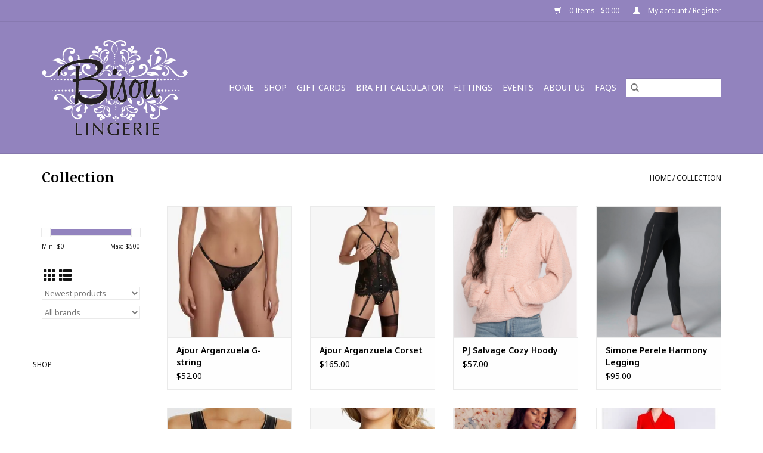

--- FILE ---
content_type: text/html;charset=utf-8
request_url: https://www.bisoubras.com/collection/?sort=newest
body_size: 8352
content:
<!DOCTYPE html>
<html lang="us">
  <head>
    <meta charset="utf-8"/>
<!-- [START] 'blocks/head.rain' -->
<!--

  (c) 2008-2026 Lightspeed Netherlands B.V.
  http://www.lightspeedhq.com
  Generated: 01-02-2026 @ 21:05:38

-->
<link rel="canonical" href="https://www.bisoubras.com/collection/"/>
<link rel="next" href="https://www.bisoubras.com/collection/page2.html"/>
<link rel="alternate" href="https://www.bisoubras.com/index.rss" type="application/rss+xml" title="New products"/>
<meta name="robots" content="noodp,noydir"/>
<meta property="og:url" content="https://www.bisoubras.com/collection/?source=facebook"/>
<meta property="og:site_name" content="Bisou Lingerie"/>
<meta property="og:title" content="Collection"/>
<meta property="og:description" content="Dedicated to selections of European-inspired lingerie and bra fit expertise, we pride<br />
ourselves on our amazing fits, phenomenal quality and embracing every bod"/>
<!--[if lt IE 9]>
<script src="https://cdn.shoplightspeed.com/assets/html5shiv.js?2025-02-20"></script>
<![endif]-->
<!-- [END] 'blocks/head.rain' -->
    <title>Collection - Bisou Lingerie</title>
    <meta name="description" content="Dedicated to selections of European-inspired lingerie and bra fit expertise, we pride<br />
ourselves on our amazing fits, phenomenal quality and embracing every bod" />
    <meta name="keywords" content="Collection, Kenosha, Pleasant Prairie, Bristol, Somers, Racine, Lake Geneva, Gurnee, Wadsworth, Waukegan, Winthrop Harbor, Antioch,  Southeast Wisconsin, Salem" />
    <meta http-equiv="X-UA-Compatible" content="IE=edge,chrome=1">
    <meta name="viewport" content="width=device-width, initial-scale=1.0">
    <meta name="apple-mobile-web-app-capable" content="yes">
    <meta name="apple-mobile-web-app-status-bar-style" content="black">

    <link rel="shortcut icon" href="https://cdn.shoplightspeed.com/shops/624021/themes/3581/assets/favicon.ico?20230829235514" type="image/x-icon" />
    <link href='//fonts.googleapis.com/css?family=Noto%20Sans:400,300,600' rel='stylesheet' type='text/css'>
    <link href='//fonts.googleapis.com/css?family=Noto%20Serif:400,300,600' rel='stylesheet' type='text/css'>
    <link rel="shortcut icon" href="https://cdn.shoplightspeed.com/shops/624021/themes/3581/assets/favicon.ico?20230829235514" type="image/x-icon" />
    <link rel="stylesheet" href="https://cdn.shoplightspeed.com/shops/624021/themes/3581/assets/bootstrap-min.css?2025062821263920200921071828" />
    <link rel="stylesheet" href="https://cdn.shoplightspeed.com/shops/624021/themes/3581/assets/style.css?2025062821263920200921071828" />
    <link rel="stylesheet" href="https://cdn.shoplightspeed.com/shops/624021/themes/3581/assets/settings.css?2025062821263920200921071828" />
    <link rel="stylesheet" href="https://cdn.shoplightspeed.com/assets/gui-2-0.css?2025-02-20" />
    <link rel="stylesheet" href="https://cdn.shoplightspeed.com/assets/gui-responsive-2-0.css?2025-02-20" />
    <link rel="stylesheet" href="https://cdn.shoplightspeed.com/shops/624021/themes/3581/assets/custom.css?2025062821263920200921071828" />
    
    <script src="https://cdn.shoplightspeed.com/assets/jquery-1-9-1.js?2025-02-20"></script>
    <script src="https://cdn.shoplightspeed.com/assets/jquery-ui-1-10-1.js?2025-02-20"></script>

    <script type="text/javascript" src="https://cdn.shoplightspeed.com/shops/624021/themes/3581/assets/global.js?2025062821263920200921071828"></script>
		<script type="text/javascript" src="https://cdn.shoplightspeed.com/shops/624021/themes/3581/assets/bootstrap-min.js?2025062821263920200921071828"></script>
    <script type="text/javascript" src="https://cdn.shoplightspeed.com/shops/624021/themes/3581/assets/jcarousel.js?2025062821263920200921071828"></script>
    <script type="text/javascript" src="https://cdn.shoplightspeed.com/assets/gui.js?2025-02-20"></script>
    <script type="text/javascript" src="https://cdn.shoplightspeed.com/assets/gui-responsive-2-0.js?2025-02-20"></script>

    <script type="text/javascript" src="https://cdn.shoplightspeed.com/shops/624021/themes/3581/assets/share42.js?2025062821263920200921071828"></script>

    <!--[if lt IE 9]>
    <link rel="stylesheet" href="https://cdn.shoplightspeed.com/shops/624021/themes/3581/assets/style-ie.css?2025062821263920200921071828" />
    <![endif]-->
    <link rel="stylesheet" media="print" href="https://cdn.shoplightspeed.com/shops/624021/themes/3581/assets/print-min.css?2025062821263920200921071828" />
  </head>
  <body>
    <header>
  <div class="topnav">
    <div class="container">
      
      <div class="right">
        <span role="region" aria-label="Cart">
          <a href="https://www.bisoubras.com/cart/" title="Cart" class="cart">
            <span class="glyphicon glyphicon-shopping-cart"></span>
            0 Items - $0.00
          </a>
        </span>
        <span>
          <a href="https://www.bisoubras.com/account/" title="My account" class="my-account">
            <span class="glyphicon glyphicon-user"></span>
                        	My account / Register
                      </a>
        </span>
      </div>
    </div>
  </div>

  <div class="navigation container">
    <div class="align">
      <div class="burger">
        <button type="button" aria-label="Open menu">
          <img src="https://cdn.shoplightspeed.com/shops/624021/themes/3581/assets/hamburger.png?20230829235514" width="32" height="32" alt="Menu">
        </button>
      </div>

              <div class="vertical logo">
          <a href="https://www.bisoubras.com/" title="Bisou Lingerie - Your Bra-fit Experts">
            <img src="https://cdn.shoplightspeed.com/shops/624021/themes/3581/assets/logo.png?20230829235514" alt="Bisou Lingerie - Your Bra-fit Experts" />
          </a>
        </div>
      
      <nav class="nonbounce desktop vertical">
        <form action="https://www.bisoubras.com/search/" method="get" id="formSearch" role="search">
          <input type="text" name="q" autocomplete="off" value="" aria-label="Search" />
          <button type="submit" class="search-btn" title="Search">
            <span class="glyphicon glyphicon-search"></span>
          </button>
        </form>
        <ul region="navigation" aria-label=Navigation menu>
          <li class="item home ">
            <a class="itemLink" href="https://www.bisoubras.com/">Home</a>
          </li>
          
                    	<li class="item sub">
              <a class="itemLink" href="https://www.bisoubras.com/shop/" title="Shop">
                Shop
              </a>
                            	<span class="glyphicon glyphicon-play"></span>
                <ul class="subnav">
                                      <li class="subitem">
                      <a class="subitemLink" href="https://www.bisoubras.com/shop/bras/" title="Bras">Bras</a>
                                              <ul class="subnav">
                                                      <li class="subitem">
                              <a class="subitemLink" href="https://www.bisoubras.com/shop/bras/nursing/" title="Nursing">Nursing</a>
                            </li>
                                                      <li class="subitem">
                              <a class="subitemLink" href="https://www.bisoubras.com/shop/bras/molded/" title="Molded">Molded</a>
                            </li>
                                                      <li class="subitem">
                              <a class="subitemLink" href="https://www.bisoubras.com/shop/bras/sport/" title="Sport">Sport</a>
                            </li>
                                                      <li class="subitem">
                              <a class="subitemLink" href="https://www.bisoubras.com/shop/bras/strapless/" title="Strapless">Strapless</a>
                            </li>
                                                  </ul>
                                          </li>
                	                    <li class="subitem">
                      <a class="subitemLink" href="https://www.bisoubras.com/shop/bralettes/" title="Bralettes">Bralettes</a>
                                          </li>
                	                    <li class="subitem">
                      <a class="subitemLink" href="https://www.bisoubras.com/shop/lingerie/" title="Lingerie">Lingerie</a>
                                              <ul class="subnav">
                                                      <li class="subitem">
                              <a class="subitemLink" href="https://www.bisoubras.com/shop/lingerie/bodysuit/" title="Bodysuit">Bodysuit</a>
                            </li>
                                                      <li class="subitem">
                              <a class="subitemLink" href="https://www.bisoubras.com/shop/lingerie/chemise/" title="Chemise">Chemise</a>
                            </li>
                                                      <li class="subitem">
                              <a class="subitemLink" href="https://www.bisoubras.com/shop/lingerie/babydoll/" title="Babydoll">Babydoll</a>
                            </li>
                                                      <li class="subitem">
                              <a class="subitemLink" href="https://www.bisoubras.com/shop/lingerie/camisole/" title="Camisole">Camisole</a>
                            </li>
                                                      <li class="subitem">
                              <a class="subitemLink" href="https://www.bisoubras.com/shop/lingerie/robe/" title="Robe">Robe</a>
                            </li>
                                                      <li class="subitem">
                              <a class="subitemLink" href="https://www.bisoubras.com/shop/lingerie/slip/" title="Slip">Slip</a>
                            </li>
                                                      <li class="subitem">
                              <a class="subitemLink" href="https://www.bisoubras.com/shop/lingerie/romper/" title="Romper">Romper</a>
                            </li>
                                                  </ul>
                                          </li>
                	                    <li class="subitem">
                      <a class="subitemLink" href="https://www.bisoubras.com/shop/swim/" title="Swim">Swim</a>
                                              <ul class="subnav">
                                                      <li class="subitem">
                              <a class="subitemLink" href="https://www.bisoubras.com/shop/swim/bikini-top/" title="Bikini Top">Bikini Top</a>
                            </li>
                                                      <li class="subitem">
                              <a class="subitemLink" href="https://www.bisoubras.com/shop/swim/bikini-bottom/" title="Bikini Bottom">Bikini Bottom</a>
                            </li>
                                                      <li class="subitem">
                              <a class="subitemLink" href="https://www.bisoubras.com/shop/swim/one-piece/" title="One Piece">One Piece</a>
                            </li>
                                                      <li class="subitem">
                              <a class="subitemLink" href="https://www.bisoubras.com/shop/swim/tankini-top/" title="Tankini Top">Tankini Top</a>
                            </li>
                                                  </ul>
                                          </li>
                	                    <li class="subitem">
                      <a class="subitemLink" href="https://www.bisoubras.com/shop/accessories/" title="Accessories">Accessories</a>
                                              <ul class="subnav">
                                                      <li class="subitem">
                              <a class="subitemLink" href="https://www.bisoubras.com/shop/accessories/garter/" title="Garter">Garter</a>
                            </li>
                                                      <li class="subitem">
                              <a class="subitemLink" href="https://www.bisoubras.com/shop/accessories/extender/" title="Extender">Extender</a>
                            </li>
                                                      <li class="subitem">
                              <a class="subitemLink" href="https://www.bisoubras.com/shop/accessories/misc/" title="Misc.">Misc.</a>
                            </li>
                                                      <li class="subitem">
                              <a class="subitemLink" href="https://www.bisoubras.com/shop/accessories/silk-sleep-accessory/" title="Silk Sleep Accessory">Silk Sleep Accessory</a>
                            </li>
                                                      <li class="subitem">
                              <a class="subitemLink" href="https://www.bisoubras.com/shop/accessories/garment-bag/" title="Garment Bag">Garment Bag</a>
                            </li>
                                                  </ul>
                                          </li>
                	                    <li class="subitem">
                      <a class="subitemLink" href="https://www.bisoubras.com/shop/fragrance/" title="Fragrance">Fragrance</a>
                                              <ul class="subnav">
                                                      <li class="subitem">
                              <a class="subitemLink" href="https://www.bisoubras.com/shop/fragrance/soap/" title="Soap">Soap</a>
                            </li>
                                                      <li class="subitem">
                              <a class="subitemLink" href="https://www.bisoubras.com/shop/fragrance/lotion/" title="Lotion">Lotion</a>
                            </li>
                                                  </ul>
                                          </li>
                	                    <li class="subitem">
                      <a class="subitemLink" href="https://www.bisoubras.com/shop/mens/" title="Men&#039;s">Men&#039;s</a>
                                              <ul class="subnav">
                                                      <li class="subitem">
                              <a class="subitemLink" href="https://www.bisoubras.com/shop/mens/underwear/" title="Underwear">Underwear</a>
                            </li>
                                                      <li class="subitem">
                              <a class="subitemLink" href="https://www.bisoubras.com/shop/mens/lounge/" title="Lounge">Lounge</a>
                            </li>
                                                  </ul>
                                          </li>
                	                    <li class="subitem">
                      <a class="subitemLink" href="https://www.bisoubras.com/shop/womens-underwear/" title="Women&#039;s Underwear">Women&#039;s Underwear</a>
                                              <ul class="subnav">
                                                      <li class="subitem">
                              <a class="subitemLink" href="https://www.bisoubras.com/shop/womens-underwear/briefs/" title="Briefs">Briefs</a>
                            </li>
                                                      <li class="subitem">
                              <a class="subitemLink" href="https://www.bisoubras.com/shop/womens-underwear/thongs/" title="Thongs">Thongs</a>
                            </li>
                                                      <li class="subitem">
                              <a class="subitemLink" href="https://www.bisoubras.com/shop/womens-underwear/bikini/" title="Bikini">Bikini</a>
                            </li>
                                                      <li class="subitem">
                              <a class="subitemLink" href="https://www.bisoubras.com/shop/womens-underwear/brazilian/" title="Brazilian">Brazilian</a>
                            </li>
                                                      <li class="subitem">
                              <a class="subitemLink" href="https://www.bisoubras.com/shop/womens-underwear/high-waisted/" title="High Waisted">High Waisted</a>
                            </li>
                                                      <li class="subitem">
                              <a class="subitemLink" href="https://www.bisoubras.com/shop/womens-underwear/hipster/" title="Hipster">Hipster</a>
                            </li>
                                                      <li class="subitem">
                              <a class="subitemLink" href="https://www.bisoubras.com/shop/womens-underwear/boyshort/" title="Boyshort">Boyshort</a>
                            </li>
                                                  </ul>
                                          </li>
                	                    <li class="subitem">
                      <a class="subitemLink" href="https://www.bisoubras.com/shop/pajamas/" title="Pajamas">Pajamas</a>
                                          </li>
                	              	</ul>
                          </li>
          
                    <li class="item">
            <a class="itemLink" href="https://www.bisoubras.com/giftcard/" title="Gift cards">Gift cards</a>
          </li>
          
          
          
                    	<li class="item">
              <a class="itemLink" href="https://www.bisoubras.com/service/bra-size-calculator/bisoubras.com" title="Bra Fit Calculator" >
                Bra Fit Calculator
              </a>
          	</li>
                    	<li class="item">
              <a class="itemLink" href="http://bisou-lingerie.shoplightspeed.com/service/fittings/" title="Fittings" >
                Fittings
              </a>
          	</li>
                    	<li class="item">
              <a class="itemLink" href="http://bisou-lingerie.shoplightspeed.com/service/events/" title="Events" >
                Events
              </a>
          	</li>
                    	<li class="item">
              <a class="itemLink" href="https://www.bisoubras.com/service/about/" title="About Us" >
                About Us
              </a>
          	</li>
                    	<li class="item">
              <a class="itemLink" href="https://bisou-lingerie.shoplightspeed.com/service/" title="FAQs" >
                FAQs
              </a>
          	</li>
                  </ul>

        <span class="glyphicon glyphicon-remove"></span>
      </nav>
    </div>
  </div>
</header>

    <div class="wrapper">
      <div class="container content" role="main">
                <div class="page-title row">
  <div class="col-sm-6 col-md-6">
    <h1>Collection</h1>
  </div>
  <div class="col-sm-6 col-md-6 breadcrumbs text-right" role="nav" aria-label="Breadcrumbs">
  <a href="https://www.bisoubras.com/" title="Home">Home</a>

      / <a href="https://www.bisoubras.com/collection/" aria-current="true">Collection</a>
  </div>

  </div>
<div class="products row">
  <div class="col-md-2 sidebar" role="complementary">
    <div class="row sort">
      <form action="https://www.bisoubras.com/collection/" method="get" id="filter_form" class="col-xs-12 col-sm-12">
        <input type="hidden" name="mode" value="grid" id="filter_form_mode" />
        <input type="hidden" name="limit" value="20" id="filter_form_limit" />
        <input type="hidden" name="sort" value="newest" id="filter_form_sort" />
        <input type="hidden" name="max" value="500" id="filter_form_max" />
        <input type="hidden" name="min" value="0" id="filter_form_min" />

        <div class="price-filter" aria-hidden="true">
          <div class="sidebar-filter-slider">
            <div id="collection-filter-price"></div>
          </div>
          <div class="price-filter-range clear">
            <div class="min">Min: $<span>0</span></div>
            <div class="max">Max: $<span>500</span></div>
          </div>
        </div>

        <div class="modes hidden-xs hidden-sm">
          <a href="?mode=grid" aria-label="Grid view"><i class="glyphicon glyphicon-th" role="presentation"></i></a>
          <a href="?mode=list" aria-label="List view"><i class="glyphicon glyphicon-th-list" role="presentation"></i></a>
        </div>

        <select name="sort" onchange="$('#formSortModeLimit').submit();" aria-label="Sort by">
                    	<option value="popular">Most viewed</option>
                    	<option value="newest" selected="selected">Newest products</option>
                    	<option value="lowest">Lowest price</option>
                    	<option value="highest">Highest price</option>
                    	<option value="asc">Name ascending</option>
                    	<option value="desc">Name descending</option>
                  </select>

                  <select name="brand" aria-label="Filter by Brand">
                        	<option value="0" selected="selected">All brands</option>
                        	<option value="1194932">Ajour</option>
                        	<option value="1194928">Anita</option>
                        	<option value="2967143">Bandelettes</option>
                        	<option value="2047892">Beekman 1802</option>
                        	<option value="1258429">Braza</option>
                        	<option value="1284125">Corin</option>
                        	<option value="1213771">Cosabella</option>
                        	<option value="1194951">Empreinte</option>
                        	<option value="1194944">Eveden  Elomi</option>
                        	<option value="1194945">Eveden Fantasie</option>
                        	<option value="1206730">Eveden Freya</option>
                        	<option value="2801782">Evelyn &amp; Bobbie</option>
                        	<option value="1465858">FFY</option>
                        	<option value="1194923">Hanky Panky</option>
                        	<option value="3057504">Huit</option>
                        	<option value="2585095">Le Chatelaine</option>
                        	<option value="956828">Montelle</option>
                        	<option value="1194931">Natori</option>
                        	<option value="3170475">PJ Salvage</option>
                        	<option value="1194918">Panache</option>
                        	<option value="1444039">Panache Sculptresse</option>
                        	<option value="2559560">Pour Moi</option>
                        	<option value="1319658">Rya Collection</option>
                        	<option value="1194953">SAXX</option>
                        	<option value="2845008">Shinery</option>
                        	<option value="3144422">Simone Perele</option>
                        	<option value="1194921">Soak</option>
                        	<option value="1194949">Tia Lyn</option>
                        	<option value="1194954">Triumph</option>
                        	<option value="2132830">Tyes By Tara</option>
                        	<option value="1194934">Wrap Up</option>
                        	<option value="2235497">bluebella</option>
                        	<option value="1310537">iCollection</option>
                      </select>
        
              </form>
  	</div>

    			<div class="row" role="navigation" aria-label="Categories">
				<ul>
  				    				<li class="item">
              <span class="arrow"></span>
              <a href="https://www.bisoubras.com/shop/" class="itemLink"  title="Shop">
                Shop               </a>

                  				</li>
  				  			</ul>
      </div>
		  </div>

  <div class="col-sm-12 col-md-10" role="region" aria-label="Product Listing">
        	<div class="product col-xs-6 col-sm-3 col-md-3">
  <div class="image-wrap">
    <a href="https://www.bisoubras.com/ajour-arganzuela-g-string.html" title="Ajour Ajour Arganzuela G-string">
                      <img src="https://cdn.shoplightspeed.com/shops/624021/files/61539957/262x276x1/ajour-ajour-arganzuela-g-string.jpg" width="262" height="276" alt="Ajour Ajour Arganzuela G-string" title="Ajour Ajour Arganzuela G-string" />
                </a>

    <div class="description text-center">
      <a href="https://www.bisoubras.com/ajour-arganzuela-g-string.html" title="Ajour Ajour Arganzuela G-string">
                <div class="text">
                    Ajour Arganzuela G-string
                  </div>
      </a>
      <a href="https://www.bisoubras.com/cart/add/102895183/" class="cart">Add to cart</a>    </div>
  </div>

  <div class="info">
    <a href="https://www.bisoubras.com/ajour-arganzuela-g-string.html" title="Ajour Ajour Arganzuela G-string" class="title">
        Ajour Arganzuela G-string     </a>

    <div class="left">
    
    $52.00 
   </div>
         </div>
</div>



        	<div class="product col-xs-6 col-sm-3 col-md-3">
  <div class="image-wrap">
    <a href="https://www.bisoubras.com/ajour-arganzuela-corset.html" title="Ajour Ajour Arganzuela Corset">
                      <img src="https://cdn.shoplightspeed.com/shops/624021/files/61540055/262x276x1/ajour-ajour-arganzuela-corset.jpg" width="262" height="276" alt="Ajour Ajour Arganzuela Corset" title="Ajour Ajour Arganzuela Corset" />
                </a>

    <div class="description text-center">
      <a href="https://www.bisoubras.com/ajour-arganzuela-corset.html" title="Ajour Ajour Arganzuela Corset">
                <div class="text">
                    Ajour Arganzuela Corset
                  </div>
      </a>
      <a href="https://www.bisoubras.com/cart/add/102895052/" class="cart">Add to cart</a>    </div>
  </div>

  <div class="info">
    <a href="https://www.bisoubras.com/ajour-arganzuela-corset.html" title="Ajour Ajour Arganzuela Corset" class="title">
        Ajour Arganzuela Corset     </a>

    <div class="left">
    
    $165.00 
   </div>
         </div>
</div>


<div class="clearfix visible-xs"></div>

        	<div class="product col-xs-6 col-sm-3 col-md-3">
  <div class="image-wrap">
    <a href="https://www.bisoubras.com/pj-salvage-cozy-hoody.html" title="PJ Salvage PJ Salvage Cozy Hoody">
                      <img src="https://cdn.shoplightspeed.com/shops/624021/files/59531240/262x276x1/pj-salvage-pj-salvage-cozy-hoody.jpg" width="262" height="276" alt="PJ Salvage PJ Salvage Cozy Hoody" title="PJ Salvage PJ Salvage Cozy Hoody" />
                </a>

    <div class="description text-center">
      <a href="https://www.bisoubras.com/pj-salvage-cozy-hoody.html" title="PJ Salvage PJ Salvage Cozy Hoody">
                <div class="text">
                    PJ Salvage Cozy Hoody
                  </div>
      </a>
      <a href="https://www.bisoubras.com/cart/add/99913993/" class="cart">Add to cart</a>    </div>
  </div>

  <div class="info">
    <a href="https://www.bisoubras.com/pj-salvage-cozy-hoody.html" title="PJ Salvage PJ Salvage Cozy Hoody" class="title">
        PJ Salvage Cozy Hoody     </a>

    <div class="left">
    
    $57.00 
   </div>
         </div>
</div>



        	<div class="product col-xs-6 col-sm-3 col-md-3">
  <div class="image-wrap">
    <a href="https://www.bisoubras.com/simone-perele-harmony-legging.html" title="Simone Perele Simone Perele Harmony Legging">
                      <img src="https://cdn.shoplightspeed.com/shops/624021/files/59405987/262x276x1/simone-perele-simone-perele-harmony-legging.jpg" width="262" height="276" alt="Simone Perele Simone Perele Harmony Legging" title="Simone Perele Simone Perele Harmony Legging" />
                </a>

    <div class="description text-center">
      <a href="https://www.bisoubras.com/simone-perele-harmony-legging.html" title="Simone Perele Simone Perele Harmony Legging">
                <div class="text">
                    Simone Perele Harmony Legging
                  </div>
      </a>
      <a href="https://www.bisoubras.com/cart/add/99392394/" class="cart">Add to cart</a>    </div>
  </div>

  <div class="info">
    <a href="https://www.bisoubras.com/simone-perele-harmony-legging.html" title="Simone Perele Simone Perele Harmony Legging" class="title">
        Simone Perele Harmony Legging     </a>

    <div class="left">
    
    $95.00 
   </div>
         </div>
</div>


<div class="clearfix"></div>

        	<div class="product col-xs-6 col-sm-3 col-md-3">
  <div class="image-wrap">
    <a href="https://www.bisoubras.com/simone-perele-harmony-wire-free-sport-bra.html" title="Simone Perele Simone Perele Harmony Wire free Sport Bra">
                      <img src="https://cdn.shoplightspeed.com/shops/624021/files/59531280/262x276x1/simone-perele-simone-perele-harmony-wire-free-spor.jpg" width="262" height="276" alt="Simone Perele Simone Perele Harmony Wire free Sport Bra" title="Simone Perele Simone Perele Harmony Wire free Sport Bra" />
                </a>

    <div class="description text-center">
      <a href="https://www.bisoubras.com/simone-perele-harmony-wire-free-sport-bra.html" title="Simone Perele Simone Perele Harmony Wire free Sport Bra">
                <div class="text">
                    Simone Perele Harmony Wire free Sport Bra
                  </div>
      </a>
          </div>
  </div>

  <div class="info">
    <a href="https://www.bisoubras.com/simone-perele-harmony-wire-free-sport-bra.html" title="Simone Perele Simone Perele Harmony Wire free Sport Bra" class="title">
        Simone Perele Harmony Wire free Sport Bra     </a>

    <div class="left">
    
    $85.00 
   </div>
         </div>
</div>



        	<div class="product col-xs-6 col-sm-3 col-md-3">
  <div class="image-wrap">
    <a href="https://www.bisoubras.com/panache-sculptresse-estel-plunge-bra.html" title="Panache Panache Sculptresse Estel Plunge Bra">
                      <img src="https://cdn.shoplightspeed.com/shops/624021/files/54640773/262x276x1/panache-panache-sculptresse-estel-plunge-bra.jpg" width="262" height="276" alt="Panache Panache Sculptresse Estel Plunge Bra" title="Panache Panache Sculptresse Estel Plunge Bra" />
                </a>

    <div class="description text-center">
      <a href="https://www.bisoubras.com/panache-sculptresse-estel-plunge-bra.html" title="Panache Panache Sculptresse Estel Plunge Bra">
                <div class="text">
                    Panache Sculptresse Estel Plunge Bra
                  </div>
      </a>
      <a href="https://www.bisoubras.com/cart/add/94656263/" class="cart">Add to cart</a>    </div>
  </div>

  <div class="info">
    <a href="https://www.bisoubras.com/panache-sculptresse-estel-plunge-bra.html" title="Panache Panache Sculptresse Estel Plunge Bra" class="title">
        Panache Sculptresse Estel Plunge Bra     </a>

    <div class="left">
    
    $82.00 
   </div>
         </div>
</div>


<div class="clearfix visible-xs"></div>

        	<div class="product col-xs-6 col-sm-3 col-md-3">
  <div class="image-wrap">
    <a href="https://www.bisoubras.com/montelle-sienna-arizona-high-leg-bodysuit.html" title="Montelle Montelle Sienna Arizona High Leg Bodysuit">
                      <img src="https://cdn.shoplightspeed.com/shops/624021/files/59405615/262x276x1/montelle-montelle-sienna-arizona-high-leg-bodysuit.jpg" width="262" height="276" alt="Montelle Montelle Sienna Arizona High Leg Bodysuit" title="Montelle Montelle Sienna Arizona High Leg Bodysuit" />
                </a>

    <div class="description text-center">
      <a href="https://www.bisoubras.com/montelle-sienna-arizona-high-leg-bodysuit.html" title="Montelle Montelle Sienna Arizona High Leg Bodysuit">
                <div class="text">
                    Montelle Sienna Arizona High Leg Bodysuit
                  </div>
      </a>
      <a href="https://www.bisoubras.com/cart/add/93043809/" class="cart">Add to cart</a>    </div>
  </div>

  <div class="info">
    <a href="https://www.bisoubras.com/montelle-sienna-arizona-high-leg-bodysuit.html" title="Montelle Montelle Sienna Arizona High Leg Bodysuit" class="title">
        Montelle Sienna Arizona High Leg Bodysuit     </a>

    <div class="left">
    
    $74.00 
   </div>
         </div>
</div>



        	<div class="product col-xs-6 col-sm-3 col-md-3">
  <div class="image-wrap">
    <a href="https://www.bisoubras.com/pj-salvage-essentials-robe.html" title="PJ Salvage PJ Salvage Essentials Robe">
                      <img src="https://cdn.shoplightspeed.com/shops/624021/files/50581827/262x276x1/pj-salvage-pj-salvage-essentials-robe.jpg" width="262" height="276" alt="PJ Salvage PJ Salvage Essentials Robe" title="PJ Salvage PJ Salvage Essentials Robe" />
                </a>

    <div class="description text-center">
      <a href="https://www.bisoubras.com/pj-salvage-essentials-robe.html" title="PJ Salvage PJ Salvage Essentials Robe">
                <div class="text">
                    PJ Salvage Essentials Robe
                  </div>
      </a>
          </div>
  </div>

  <div class="info">
    <a href="https://www.bisoubras.com/pj-salvage-essentials-robe.html" title="PJ Salvage PJ Salvage Essentials Robe" class="title">
        PJ Salvage Essentials Robe     </a>

    <div class="left">
    
    $78.00 
   </div>
         </div>
</div>


<div class="clearfix"></div>

        	<div class="product col-xs-6 col-sm-3 col-md-3">
  <div class="image-wrap">
    <a href="https://www.bisoubras.com/ivory.html" title="PJ Salvage PJ Salvage Shoot for the Stars PJ Set">
                      <img src="https://cdn.shoplightspeed.com/shops/624021/files/50582250/262x276x1/pj-salvage-pj-salvage-shoot-for-the-stars-pj-set.jpg" width="262" height="276" alt="PJ Salvage PJ Salvage Shoot for the Stars PJ Set" title="PJ Salvage PJ Salvage Shoot for the Stars PJ Set" />
                </a>

    <div class="description text-center">
      <a href="https://www.bisoubras.com/ivory.html" title="PJ Salvage PJ Salvage Shoot for the Stars PJ Set">
                <div class="text">
                    PJ Salvage Shoot for the Stars PJ Set
                  </div>
      </a>
          </div>
  </div>

  <div class="info">
    <a href="https://www.bisoubras.com/ivory.html" title="PJ Salvage PJ Salvage Shoot for the Stars PJ Set" class="title">
        PJ Salvage Shoot for the Stars PJ Set     </a>

    <div class="left">
    
    $102.00 
   </div>
         </div>
</div>



        	<div class="product col-xs-6 col-sm-3 col-md-3">
  <div class="image-wrap">
    <a href="https://www.bisoubras.com/corin-virginia-strapless-bra.html" title="Corin Corin Virginia Strapless Bra">
                      <img src="https://cdn.shoplightspeed.com/shops/624021/files/47976992/262x276x1/corin-corin-virginia-strapless-bra.jpg" width="262" height="276" alt="Corin Corin Virginia Strapless Bra" title="Corin Corin Virginia Strapless Bra" />
                </a>

    <div class="description text-center">
      <a href="https://www.bisoubras.com/corin-virginia-strapless-bra.html" title="Corin Corin Virginia Strapless Bra">
                <div class="text">
                    Corin Virginia Strapless Bra
                  </div>
      </a>
          </div>
  </div>

  <div class="info">
    <a href="https://www.bisoubras.com/corin-virginia-strapless-bra.html" title="Corin Corin Virginia Strapless Bra" class="title">
        Corin Virginia Strapless Bra     </a>

    <div class="left">
    
    $82.00 
   </div>
         </div>
</div>


<div class="clearfix visible-xs"></div>

        	<div class="product col-xs-6 col-sm-3 col-md-3">
  <div class="image-wrap">
    <a href="https://www.bisoubras.com/corin-virginia-push-up.html" title="Corin Corin Virginia Push-Up">
                      <img src="https://cdn.shoplightspeed.com/shops/624021/files/47977138/262x276x1/corin-corin-virginia-push-up.jpg" width="262" height="276" alt="Corin Corin Virginia Push-Up" title="Corin Corin Virginia Push-Up" />
                </a>

    <div class="description text-center">
      <a href="https://www.bisoubras.com/corin-virginia-push-up.html" title="Corin Corin Virginia Push-Up">
                <div class="text">
                    Corin Virginia Push-Up
                  </div>
      </a>
          </div>
  </div>

  <div class="info">
    <a href="https://www.bisoubras.com/corin-virginia-push-up.html" title="Corin Corin Virginia Push-Up" class="title">
        Corin Virginia Push-Up     </a>

    <div class="left">
    
    $84.00 
   </div>
         </div>
</div>



        	<div class="product col-xs-6 col-sm-3 col-md-3">
  <div class="image-wrap">
    <a href="https://www.bisoubras.com/huit-arp-j41.html" title="Huit Huit ARP-J41">
                      <img src="https://cdn.shoplightspeed.com/shops/624021/files/47978008/262x276x1/huit-huit-arp-j41.jpg" width="262" height="276" alt="Huit Huit ARP-J41" title="Huit Huit ARP-J41" />
                </a>

    <div class="description text-center">
      <a href="https://www.bisoubras.com/huit-arp-j41.html" title="Huit Huit ARP-J41">
                <div class="text">
                    Huit ARP-J41
                  </div>
      </a>
          </div>
  </div>

  <div class="info">
    <a href="https://www.bisoubras.com/huit-arp-j41.html" title="Huit Huit ARP-J41" class="title">
        Huit ARP-J41     </a>

    <div class="left">
    
    $62.00 
   </div>
         </div>
</div>


<div class="clearfix"></div>

        	<div class="product col-xs-6 col-sm-3 col-md-3">
  <div class="image-wrap">
    <a href="https://www.bisoubras.com/huit-arp-c4-bra.html" title="Huit Huit ARP-C4 Bra">
                      <img src="https://cdn.shoplightspeed.com/shops/624021/files/47977690/262x276x1/huit-huit-arp-c4-bra.jpg" width="262" height="276" alt="Huit Huit ARP-C4 Bra" title="Huit Huit ARP-C4 Bra" />
                </a>

    <div class="description text-center">
      <a href="https://www.bisoubras.com/huit-arp-c4-bra.html" title="Huit Huit ARP-C4 Bra">
                <div class="text">
                    Huit ARP-C4 Bra
                  </div>
      </a>
      <a href="https://www.bisoubras.com/cart/add/85411645/" class="cart">Add to cart</a>    </div>
  </div>

  <div class="info">
    <a href="https://www.bisoubras.com/huit-arp-c4-bra.html" title="Huit Huit ARP-C4 Bra" class="title">
        Huit ARP-C4 Bra     </a>

    <div class="left">
    
    $79.00 
   </div>
         </div>
</div>



        	<div class="product col-xs-6 col-sm-3 col-md-3">
  <div class="image-wrap">
    <a href="https://www.bisoubras.com/ajour-madeline-olive-bra.html" title="Ajour Ajour Madeline Olive Bra">
                      <img src="https://cdn.shoplightspeed.com/shops/624021/files/47371093/262x276x1/ajour-ajour-madeline-olive-bra.jpg" width="262" height="276" alt="Ajour Ajour Madeline Olive Bra" title="Ajour Ajour Madeline Olive Bra" />
                </a>

    <div class="description text-center">
      <a href="https://www.bisoubras.com/ajour-madeline-olive-bra.html" title="Ajour Ajour Madeline Olive Bra">
                <div class="text">
                    Ajour Madeline Olive Bra
                  </div>
      </a>
          </div>
  </div>

  <div class="info">
    <a href="https://www.bisoubras.com/ajour-madeline-olive-bra.html" title="Ajour Ajour Madeline Olive Bra" class="title">
        Ajour Madeline Olive Bra     </a>

    <div class="left">
    
    $104.00 
   </div>
         </div>
</div>


<div class="clearfix visible-xs"></div>

        	<div class="product col-xs-6 col-sm-3 col-md-3">
  <div class="image-wrap">
    <a href="https://www.bisoubras.com/panache-clara-brief.html" title="Panache Panache Clara Brief">
                      <img src="https://cdn.shoplightspeed.com/shops/624021/files/45861790/262x276x1/panache-panache-clara-brief.jpg" width="262" height="276" alt="Panache Panache Clara Brief" title="Panache Panache Clara Brief" />
                </a>

    <div class="description text-center">
      <a href="https://www.bisoubras.com/panache-clara-brief.html" title="Panache Panache Clara Brief">
                <div class="text">
                    Panache Clara Brief
                  </div>
      </a>
      <a href="https://www.bisoubras.com/cart/add/82797197/" class="cart">Add to cart</a>    </div>
  </div>

  <div class="info">
    <a href="https://www.bisoubras.com/panache-clara-brief.html" title="Panache Panache Clara Brief" class="title">
        Panache Clara Brief     </a>

    <div class="left">
    
    $31.00 
   </div>
         </div>
</div>



        	<div class="product col-xs-6 col-sm-3 col-md-3">
  <div class="image-wrap">
    <a href="https://www.bisoubras.com/panache-clara-high-waist-brief.html" title="Panache Panache Clara High Waist Brief">
                      <img src="https://cdn.shoplightspeed.com/shops/624021/files/45861497/262x276x1/panache-panache-clara-high-waist-brief.jpg" width="262" height="276" alt="Panache Panache Clara High Waist Brief" title="Panache Panache Clara High Waist Brief" />
                </a>

    <div class="description text-center">
      <a href="https://www.bisoubras.com/panache-clara-high-waist-brief.html" title="Panache Panache Clara High Waist Brief">
                <div class="text">
                    Panache Clara High Waist Brief
                  </div>
      </a>
          </div>
  </div>

  <div class="info">
    <a href="https://www.bisoubras.com/panache-clara-high-waist-brief.html" title="Panache Panache Clara High Waist Brief" class="title">
        Panache Clara High Waist Brief     </a>

    <div class="left">
    
    $44.00 
   </div>
         </div>
</div>


<div class="clearfix"></div>

        	<div class="product col-xs-6 col-sm-3 col-md-3">
  <div class="image-wrap">
    <a href="https://www.bisoubras.com/panache-radiance-hazel-brief.html" title="Panache Panache Radiance Hazel Brief">
                      <img src="https://cdn.shoplightspeed.com/shops/624021/files/45861267/262x276x1/panache-panache-radiance-hazel-brief.jpg" width="262" height="276" alt="Panache Panache Radiance Hazel Brief" title="Panache Panache Radiance Hazel Brief" />
                </a>

    <div class="description text-center">
      <a href="https://www.bisoubras.com/panache-radiance-hazel-brief.html" title="Panache Panache Radiance Hazel Brief">
                <div class="text">
                    Panache Radiance Hazel Brief
                  </div>
      </a>
      <a href="https://www.bisoubras.com/cart/add/82753320/" class="cart">Add to cart</a>    </div>
  </div>

  <div class="info">
    <a href="https://www.bisoubras.com/panache-radiance-hazel-brief.html" title="Panache Panache Radiance Hazel Brief" class="title">
        Panache Radiance Hazel Brief     </a>

    <div class="left">
    
    $36.00 
   </div>
         </div>
</div>



        	<div class="product col-xs-6 col-sm-3 col-md-3">
  <div class="image-wrap">
    <a href="https://www.bisoubras.com/panache-radiance-hazel-bra.html" title="Panache Panache Radiance Hazel Bra">
                      <img src="https://cdn.shoplightspeed.com/shops/624021/files/45861204/262x276x1/panache-panache-radiance-hazel-bra.jpg" width="262" height="276" alt="Panache Panache Radiance Hazel Bra" title="Panache Panache Radiance Hazel Bra" />
                </a>

    <div class="description text-center">
      <a href="https://www.bisoubras.com/panache-radiance-hazel-bra.html" title="Panache Panache Radiance Hazel Bra">
                <div class="text">
                    Panache Radiance Hazel Bra
                  </div>
      </a>
          </div>
  </div>

  <div class="info">
    <a href="https://www.bisoubras.com/panache-radiance-hazel-bra.html" title="Panache Panache Radiance Hazel Bra" class="title">
        Panache Radiance Hazel Bra     </a>

    <div class="left">
    
    $76.00 
   </div>
         </div>
</div>


<div class="clearfix visible-xs"></div>

        	<div class="product col-xs-6 col-sm-3 col-md-3">
  <div class="image-wrap">
    <a href="https://www.bisoubras.com/saxx-undercover-boxer-brief.html" title="SAXX SAXX Undercover Boxer Brief">
                <img src="https://cdn.shoplightspeed.com/shops/624021/themes/3581/assets/pro-icon.png?2025062821263920200921071828" alt="SAXX Undercover Boxer Brief" title="SAXX Undercover Boxer Brief"/>
          </a>

    <div class="description text-center">
      <a href="https://www.bisoubras.com/saxx-undercover-boxer-brief.html" title="SAXX SAXX Undercover Boxer Brief">
                <div class="text">
                    SAXX Undercover Boxer Brief
                  </div>
      </a>
          </div>
  </div>

  <div class="info">
    <a href="https://www.bisoubras.com/saxx-undercover-boxer-brief.html" title="SAXX SAXX Undercover Boxer Brief" class="title">
        SAXX Undercover Boxer Brief     </a>

    <div class="left">
    
    $29.50 
   </div>
         </div>
</div>



        	<div class="product col-xs-6 col-sm-3 col-md-3">
  <div class="image-wrap">
    <a href="https://www.bisoubras.com/bandelettes.html" title="Bandelettes Bandelettes">
                      <img src="https://cdn.shoplightspeed.com/shops/624021/files/45769158/262x276x1/bandelettes-bandelettes.jpg" width="262" height="276" alt="Bandelettes Bandelettes" title="Bandelettes Bandelettes" />
                </a>

    <div class="description text-center">
      <a href="https://www.bisoubras.com/bandelettes.html" title="Bandelettes Bandelettes">
                <div class="text">
                    Bandelettes
                  </div>
      </a>
      <a href="https://www.bisoubras.com/cart/add/82480969/" class="cart">Add to cart</a>    </div>
  </div>

  <div class="info">
    <a href="https://www.bisoubras.com/bandelettes.html" title="Bandelettes Bandelettes" class="title">
        Bandelettes     </a>

    <div class="left">
    
    $17.99 
   </div>
         </div>
</div>


<div class="clearfix"></div>

          </div>
</div>

	<div class="pager row" role="navigation" aria-label="Pagination">
  	<div class="left" id="collection-pagination-description">Page 1 of 10</div>
  	<ul class="right">
    	<li class="prev disabled" aria-disabled="true">
        <a href="https://www.bisoubras.com/" title="Previous page">
          <span class="glyphicon glyphicon-chevron-left"></span>
        </a>
      </li>

          		    			<li class="number active" aria-current="true">
            <a href="https://www.bisoubras.com/collection/?sort=newest" aria-label="Go to page 1">1</a>
      		</li>
    		    	    		    			<li class="number" >
            <a href="https://www.bisoubras.com/collection/page2.html?sort=newest" aria-label="Go to page 2">2</a>
      		</li>
    		    	    		    			<li class="number" >
            <a href="https://www.bisoubras.com/collection/page3.html?sort=newest" aria-label="Go to page 3">3</a>
      		</li>
    		    	    		    			<li class="number" >
            <a href="https://www.bisoubras.com/collection/page4.html?sort=newest" aria-label="Go to page 4">4</a>
      		</li>
    		    	    		    			<li class="number" >
            <a href="https://www.bisoubras.com/collection/page5.html?sort=newest" aria-label="Go to page 5">5</a>
      		</li>
    		    	    		    	    		    			<li class="number" >
            <a href="https://www.bisoubras.com/collection/page10.html?sort=newest" aria-label="Go to page 10">10</a>
      		</li>
    		    	
      <li class="next enabled" >
        <a href="https://www.bisoubras.com/collection/page2.html?sort=newest" title="Next page">
          <span class="glyphicon glyphicon-chevron-right"></span>
        </a>
      </li>
  	</ul>
  </div>

<script type="text/javascript">
  $(function(){
    $('#filter_form input, #filter_form select').change(function(){
      $(this).closest('form').submit();
    });

    $("#collection-filter-price").slider({
      range: true,
      min: 0,
      max: 500,
      values: [0, 500],
      step: 1,
      slide: function(event, ui) {
    		$('.sidebar-filter-range .min span').html(ui.values[0]);
    		$('.sidebar-filter-range .max span').html(ui.values[1]);

    		$('#filter_form_min').val(ui.values[0]);
    		$('#filter_form_max').val(ui.values[1]);
  		},
    	stop: function(event, ui) {
    		$('#filter_form').submit();
  		}
    });
  });
</script>
      </div>

      <footer>
  <hr class="full-width" />
  <div class="container">
    <div class="social row">
              <form id="formNewsletter" action="https://www.bisoubras.com/account/newsletter/" method="post" class="newsletter col-xs-12 col-sm-7 col-md-7">
          <label class="title" for="formNewsletterEmail">Sign up for our newsletter:</label>
          <input type="hidden" name="key" value="c48c5cc0308367fe7452e2d9b5927a46" />
          <input type="text" name="email" id="formNewsletterEmail" value="" placeholder="E-mail"/>
          <button
            type="submit"
            class="btn glyphicon glyphicon-send"
            title="Subscribe"
          >
            <span>Subscribe</span>
          </button>
        </form>
      
            	<div class="social-media col-xs-12 col-md-12  col-sm-5 col-md-5 text-right">
        	<div class="inline-block relative">
          	<a href="https://www.facebook.com/Brafitexperts/" class="social-icon facebook" target="_blank" aria-label="Facebook Bisou Lingerie"></a>          	          	          	          	          	          	<a href="https://www.instagram.com/bisoubraskenosha/" class="social-icon instagram" target="_blank" aria-label="Instagram Bisou Lingerie"></a>
          	        	</div>
      	</div>
          </div>

    <hr class="full-width" />

    <div class="links row">
      <div class="col-xs-12 col-sm-3 col-md-3" role="article" aria-label="Customer service links">
        <label class="footercollapse" for="_1">
          <strong>Customer service</strong>
          <span class="glyphicon glyphicon-chevron-down hidden-sm hidden-md hidden-lg"></span>
        </label>
        <input class="footercollapse_input hidden-md hidden-lg hidden-sm" id="_1" type="checkbox">
        <div class="list">
          <ul class="no-underline no-list-style">
                          <li>
                <a href="https://www.bisoubras.com/service/fittings/" title="Get Fitted" >
                  Get Fitted
                </a>
              </li>
                          <li>
                <a href="https://www.bisoubras.com/service/events/" title="Events" >
                  Events
                </a>
              </li>
                          <li>
                <a href="https://www.bisoubras.com/service/about/" title="About Us" >
                  About Us
                </a>
              </li>
                          <li>
                <a href="https://www.bisoubras.com/service/shipping-returns/" title="Return Policy" >
                  Return Policy
                </a>
              </li>
                          <li>
                <a href="https://www.bisoubras.com/service/" title="FAQs" >
                  FAQs
                </a>
              </li>
                          <li>
                <a href="https://www.bisoubras.com/service/bra-size-calculator/" title="Bra Size Calculator" >
                  Bra Size Calculator
                </a>
              </li>
                      </ul>
        </div>
      </div>

      <div class="col-xs-12 col-sm-3 col-md-3" role="article" aria-label="Products links">
    		<label class="footercollapse" for="_2">
        	<strong>Products</strong>
          <span class="glyphicon glyphicon-chevron-down hidden-sm hidden-md hidden-lg"></span>
        </label>
        <input class="footercollapse_input hidden-md hidden-lg hidden-sm" id="_2" type="checkbox">
        <div class="list">
          <ul>
            <li><a href="https://www.bisoubras.com/collection/" title="All products">All products</a></li>
            <li><a href="https://www.bisoubras.com/giftcard/" title="Gift cards">Gift cards</a></li>            <li><a href="https://www.bisoubras.com/collection/?sort=newest" title="New products">New products</a></li>
            <li><a href="https://www.bisoubras.com/collection/offers/" title="Offers">Offers</a></li>
                                    <li><a href="https://www.bisoubras.com/index.rss" title="RSS feed">RSS feed</a></li>
          </ul>
        </div>
      </div>

      <div class="col-xs-12 col-sm-3 col-md-3" role="article" aria-label="My account links">
        <label class="footercollapse" for="_3">
        	<strong>
          	          		My account
          	        	</strong>
          <span class="glyphicon glyphicon-chevron-down hidden-sm hidden-md hidden-lg"></span>
        </label>
        <input class="footercollapse_input hidden-md hidden-lg hidden-sm" id="_3" type="checkbox">

        <div class="list">
          <ul>
            
                        	            		<li><a href="https://www.bisoubras.com/account/" title="Register">Register</a></li>
            	                        	            		<li><a href="https://www.bisoubras.com/account/orders/" title="My orders">My orders</a></li>
            	                        	                        	            		<li><a href="https://www.bisoubras.com/account/wishlist/" title="My wishlist">My wishlist</a></li>
            	                        	                      </ul>
        </div>
      </div>

      <div class="col-xs-12 col-sm-3 col-md-3" role="article" aria-label="Company info">
      	<label class="footercollapse" for="_4">
      		<strong>
                        	Bisou Lingerie
                      </strong>
          <span class="glyphicon glyphicon-chevron-down hidden-sm hidden-md hidden-lg"></span>
        </label>
        <input class="footercollapse_input hidden-md hidden-lg hidden-sm" id="_4" type="checkbox">

        <div class="list">
        	          	<span class="contact-description">635 58th Street<br />Kenosha, WI  53140<br /><br />Tues-Fri: 10 a.m. to 5 p.m.<br />Sat: 10 a.m. to 4 p.m.<br />Closed Sun-Mon<br />Evenings by Request<br /></span>
                  	          	<div class="contact" role="group" aria-label="Phone number: (262) 653-0112">
            	<span class="glyphicon glyphicon-earphone"></span>
            	(262) 653-0112
          	</div>
        	        	          	<div class="contact">
            	<span class="glyphicon glyphicon-envelope"></span>
            	<a href="/cdn-cgi/l/email-protection#b1d7d8c5d4c9c1d4c3c5c2f1d3d8c2dec4d3c3d0c29fd2dedc" title="Email" aria-label="Email: fitexperts@bisoubras.com">
              	<span class="__cf_email__" data-cfemail="c2a4abb6a7bab2a7b0b6b182a0abb1adb7a0b0a3b1eca1adaf">[email&#160;protected]</span>
            	</a>
          	</div>
        	        </div>

                
              </div>
    </div>
  	<hr class="full-width" />
  </div>

  <div class="copyright-payment">
    <div class="container">
      <div class="row">
        <div class="copyright col-md-6">
          © Copyright 2026 Bisou Lingerie
                    	- Powered by
          	          		<a href="http://www.lightspeedhq.com" title="Lightspeed" target="_blank" aria-label="Powered by Lightspeed">Lightspeed</a>
          		          	                  </div>
        <div class="payments col-md-6 text-right">
                      <a href="https://www.bisoubras.com/service/payment-methods/" title="Credit Card">
              <img src="https://cdn.shoplightspeed.com/assets/icon-payment-creditcard.png?2025-02-20" alt="Credit Card" />
            </a>
                  </div>
      </div>
    </div>
  </div>
</footer>
    </div>
    <!-- [START] 'blocks/body.rain' -->
<script data-cfasync="false" src="/cdn-cgi/scripts/5c5dd728/cloudflare-static/email-decode.min.js"></script><script>
(function () {
  var s = document.createElement('script');
  s.type = 'text/javascript';
  s.async = true;
  s.src = 'https://www.bisoubras.com/services/stats/pageview.js';
  ( document.getElementsByTagName('head')[0] || document.getElementsByTagName('body')[0] ).appendChild(s);
})();
</script>
  <script>
    (function() { var qs,j,q,s,d=document, gi=d.getElementById,
    ce=d.createElement, gt=d.getElementsByTagName,
    id="calconic_", b="https://cdn.calconic.com/static/js/";
    if(!gi.call(d,id)) { j=ce.call(d,"script"); j.id=id; j.type="text/javascript"; j.async=true;
    j.dataset.calconic=true;
    j.src=b+"calconic.min.js"; q=gt.call(d,"script")[0]; q.parentNode.insertBefore(j,q) }
})();
</script>
<!-- [END] 'blocks/body.rain' -->
      <script>(function(){function c(){var b=a.contentDocument||a.contentWindow.document;if(b){var d=b.createElement('script');d.innerHTML="window.__CF$cv$params={r:'9c7468772e06cac0',t:'MTc2OTk3OTkzOC4wMDAwMDA='};var a=document.createElement('script');a.nonce='';a.src='/cdn-cgi/challenge-platform/scripts/jsd/main.js';document.getElementsByTagName('head')[0].appendChild(a);";b.getElementsByTagName('head')[0].appendChild(d)}}if(document.body){var a=document.createElement('iframe');a.height=1;a.width=1;a.style.position='absolute';a.style.top=0;a.style.left=0;a.style.border='none';a.style.visibility='hidden';document.body.appendChild(a);if('loading'!==document.readyState)c();else if(window.addEventListener)document.addEventListener('DOMContentLoaded',c);else{var e=document.onreadystatechange||function(){};document.onreadystatechange=function(b){e(b);'loading'!==document.readyState&&(document.onreadystatechange=e,c())}}}})();</script><script defer src="https://static.cloudflareinsights.com/beacon.min.js/vcd15cbe7772f49c399c6a5babf22c1241717689176015" integrity="sha512-ZpsOmlRQV6y907TI0dKBHq9Md29nnaEIPlkf84rnaERnq6zvWvPUqr2ft8M1aS28oN72PdrCzSjY4U6VaAw1EQ==" data-cf-beacon='{"rayId":"9c7468772e06cac0","version":"2025.9.1","serverTiming":{"name":{"cfExtPri":true,"cfEdge":true,"cfOrigin":true,"cfL4":true,"cfSpeedBrain":true,"cfCacheStatus":true}},"token":"8247b6569c994ee1a1084456a4403cc9","b":1}' crossorigin="anonymous"></script>
</body>
</html>


--- FILE ---
content_type: text/javascript;charset=utf-8
request_url: https://www.bisoubras.com/services/stats/pageview.js
body_size: -412
content:
// SEOshop 01-02-2026 21:05:40